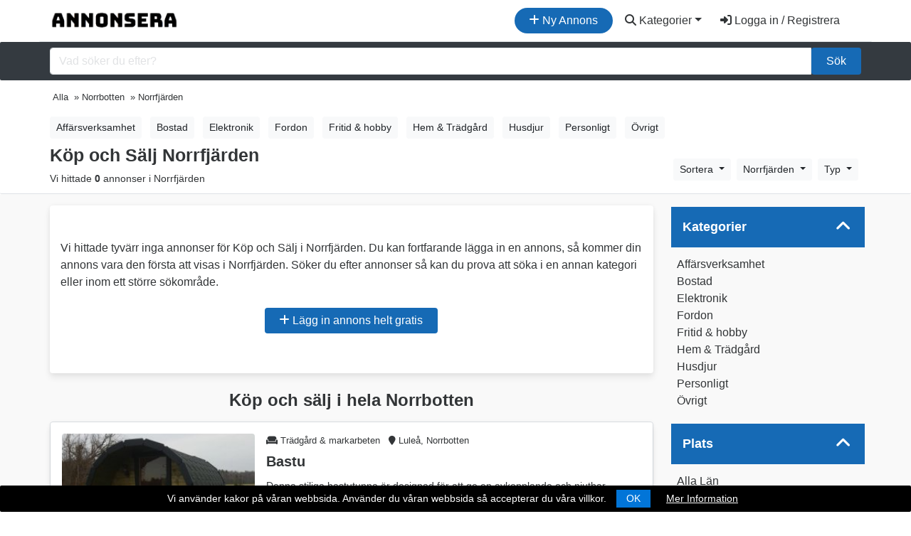

--- FILE ---
content_type: text/html; charset=UTF-8
request_url: https://annonsera.se/annonser/norrbottens-lan/norrfjarden-3638
body_size: 14969
content:
<!DOCTYPE html>
<!--[if IE 9]><html class="lt-ie10" lang="sv"> <![endif]-->
<html lang="sv">
	<head>
		<meta charset="utf-8">
		<meta http-equiv="X-UA-Compatible" content="IE=edge">

		<title>Köp och Sälj i Norrfjärden  - Gratis Annonsering » Annonsera.se</title>
				<meta name="description" content="Letar du efter en Köp och Sälj Marknad i Norrfjärden? Här hos oss på Annonsera kan du annonsera och lägga in dina annonser helt gratis i Norrfjärden.">
	
		<meta name="robots" content="index, follow, max-snippet:-1, max-image-preview:large, max-video-preview:-1" />
		<link rel="canonical" href="https://annonsera.se/annonser/norrbottens-lan/norrfjarden-3638">
		<meta name="viewport" content="width=device-width, initial-scale=1, shrink-to-fit=no">
<!-- favicon -->
<link rel="apple-touch-icon-precomposed" href="https://annonsera.se/assets/favicon/favicon-152.png">
<link rel="icon" type="image/png" href="https://annonsera.se/assets/favicon/favicon.png">
<meta name="msapplication-TileColor" content="#ffffff">
<meta name="msapplication-TileImage" content="https://annonsera.se/assets/favicon/favicon-144.png">
<meta property="og:locale" content="sv_SE">
<meta property="og:type" content="website">
<meta property="og:title" content="Köp och Sälj i Norrfjärden  - Gratis Annonsering » Annonsera.se">
<meta property="og:description" content="Letar du efter en Köp och Sälj Marknad i Norrfjärden? Här hos oss på Annonsera kan du annonsera och lägga in dina annonser helt gratis i Norrfjärden.">
<meta property="og:url" content="https://annonsera.se/annonser/norrbottens-lan/norrfjarden-3638">
<meta property="og:site_name" content="Annonsera">
<meta property="og:image" content="https://annonsera.se/assets/imgs/hero.jpg">
<meta property="og:image:secure_url" content="https://annonsera.se/assets/imgs/hero.jpg">
<meta property="og:image:width" content="1000">
<meta property="og:image:height" content="668">
<meta property="og:image:alt" content="annonsera">
<meta property="og:image:type" content="image/jpeg">
<meta name="twitter:card" content="summary_large_image">
<meta name="twitter:title" content="Köp och Sälj i Norrfjärden  - Gratis Annonsering » Annonsera.se">
<meta name="twitter:description" content="Letar du efter en Köp och Sälj Marknad i Norrfjärden? Här hos oss på Annonsera kan du annonsera och lägga in dina annonser helt gratis i Norrfjärden.">
<meta name="twitter:site" content="@annonseragratis">
<meta name="twitter:creator" content="@annonseragratis">
<meta name="twitter:image" content="https://annonsera.se/assets/imgs/hero.jpg">
<meta property="fb:app_id" content="651265678826283" />

<!-- css -->
<link rel="stylesheet" href="https://stackpath.bootstrapcdn.com/bootstrap/4.5.2/css/bootstrap.min.css">
<link href="https://cdn.jsdelivr.net/npm/select2@4.1.0-beta.1/dist/css/select2.min.css" rel="stylesheet" />
<link rel="stylesheet" href="https://annonsera.se/templates/css/styles.css">
<link rel="stylesheet" href="https://annonsera.se/cookiebar/jquery.cookieBar.min.css">


<!-- javascript -->
<script src="https://cdnjs.cloudflare.com/ajax/libs/jquery/3.5.1/jquery.min.js"></script>
<script src="https://cdnjs.cloudflare.com/ajax/libs/select2/4.0.8/js/select2.min.js"></script>


<!-- CSRF -->
<script>
// add CSRF token in the headers of all requests
$.ajaxSetup({
    headers: {
        'X-CSRF-Token': 's22deife9lg17mleej8gj9vj38',
		'X-Ajax-Setup': 1
    }
});
</script>

<!-- baseurl -->
<script>
var baseurl = 'https://annonsera.se';
</script>

<!-- custom functions -->
<script>
// test if cookie is enabled
function cookieEnabled() {
	// Quick test if browser has cookieEnabled host property
	if (navigator.cookieEnabled) {
		return true;
	}

	// Create cookie
	document.cookie = "cookietest=1";
	var ret = document.cookie.indexOf("cookietest=") != -1;

	// Delete cookie
	document.cookie = "cookietest=1; expires=Thu, 01-Jan-1970 00:00:01 GMT";

	return ret;
}

// test if localstorage is available
function lsTest(){
    var test = 'test';
    try {
        localStorage.setItem(test, test);
        localStorage.removeItem(test);
        return true;
    } catch(e) {
        return false;
    }
}

// createCookie
function createCookie(name, value, days) {
    var expires;
    var cookie_path;
	var path = "/";

    if (days) {
        var date = new Date();
        date.setTime(date.getTime() + (days * 24 * 60 * 60 * 1000));
        expires = "; expires=" + date.toUTCString();
    } else {
        expires = "";
    }

	if (path != '') {
		cookie_path = "; path=" + path;
	} else {
		cookie_path = "";
	}

    document.cookie = name + "=" + value + expires + cookie_path;
}

// delete_cookie
function delete_cookie(name) {
	createCookie(name, "", -100);
}

// getCookie
function getCookie(name) {
	var nameEQ = name + "=";
	var ca = document.cookie.split(';');

	for(var i=0;i < ca.length;i++) {
		var c = ca[i];
		while (c.charAt(0)==' ') c = c.substring(1,c.length);
		if (c.indexOf(nameEQ) == 0) return c.substring(nameEQ.length,c.length);
	}

	return null;
}

// check if string is JSON
function IsJsonString(str) {
	try {
		JSON.parse(str);
	} catch (e) {
		return false;
	}

	return true;
}

// add to Favorites
function addToFavorites() {
	$('.add-to-favorites').on('click', function(e){
					window.location.href = 'https://annonsera.se/user/sign-in';
				});
}
</script>

<!-- Global site tag (gtag.js) - Google Analytics -->
<script async src="https://www.googletagmanager.com/gtag/js?id=UA-91792893-25"></script>
<script>
  window.dataLayer = window.dataLayer || [];
  function gtag(){dataLayer.push(arguments);}
  gtag('js', new Date());

  gtag('config', 'UA-91792893-25');
  gtag('config', 'AW-860348460');
   gtag('config', 'G-5P5L0RGDPH');
</script>


		<script type="application/ld+json">
{
  "@context": "https://schema.org",
  "@type": "Organization",
  "name": "Annonsera",
  "alternateName": "Annonsera.se",
  "url": "https://annonsera.se",
  "logo": "https://annonsera.se/assets/imgs/logo.png",
  "sameAs": "https://www.facebook.com/Annonsera-100914821714978/"
}
</script>

<script type="application/ld+json">
{
  "@context": "https://schema.org/",
  "@type": "WebSite",
  "name": "Annonsera",
  "url": "https://annonsera.se",
  "potentialAction": {
    "@type": "SearchAction",
    "target": "https://annonsera.se/annonser?s={search_term_string}",
    "query-input": "required name=search_term_string"
  }
}
</script>

<script type="application/ld+json">
{
  "@context": "https://schema.org/",
  "@type": "DataFeed",
  "name": "Köp och Sälj Norrfjärden",
  "description": "Letar du efter en Köp och Sälj Marknad i Norrfjärden? Här hos oss på Annonsera kan du annonsera och lägga in dina annonser helt gratis i Norrfjärden.",
  "mainEntityOfPage": "https://annonsera.se/annonser/norrbottens-lan/norrfjarden-3638",
  "audience": {
      "@type": "Audience",
      "audienceType": "People",
      "geographicArea": {
        "@type": "City",
        "name": "Norrfjärden"
      }
    }
    }
</script>



		<!-- Page CSS -->
		<link rel="stylesheet" href="https://annonsera.se/templates/js/raty/jquery.raty.css">
	</head>
	<body class="tpl-annonser">
		<!-- Preloader -->
<div class="preloader"></div>



<!-- Navbar -->
<nav id="header-nav" class="navbar container navbar-expand-md">
	<!-- Brand -->
	<a class="navbar-brand" href="https://annonsera.se" title="Annonsera">
		<img class="d-none d-sm-block" src="https://annonsera.se/assets/imgs/logo.png" alt="Annonsera" title="Annonsera" width="180">
		<img class="d-block d-sm-none" src="https://annonsera.se/assets/imgs/annonsmobile.jpg" alt="Annonsera" width="32" height="auto" title="Annonsera">

	</a>
								        	<a href="https://annonsera.se/user/sign-in" id="navbarBtnCreateListing" class="btn rounded-pill btn-annons ml-auto mr-1"><i class="fas fa-plus"></i> Ny Annons</a>
			       		

		
	<button class="navbar-toggler text-dark" type="button" data-toggle="collapse" data-target="#navbarSupportedContent" aria-controls="navbarSupportedContent" aria-expanded="false" aria-label="Toggle navigation">
		<i class="fas fa-bars"></i>
	</button>



	<!-- Navbar collapse -->
	<div id="navbarSupportedContent" class="collapse navbar-collapse text-white flex-grow-0">


		<ul class="nav navbar-nav text-right">
			

			<li class="nav-item dropdown">
					<a href="#" class="btn btn-block text-dark dropdown-toggle" id="navbarDropdownMenuLink" data-toggle="dropdown" aria-haspopup="true" aria-expanded="false"><i class="fas fa-search"></i> Kategorier</a>
			
                    <ul class="dropdown-menu" aria-labelledby="navbarDropdownMenuLink">
						<li><a class="dropdown-item" href="https://annonsera.se/annonser/">Alla Annonser</a></li>
						<div class="dropdown-divider"></div>
						<li class="dropdown-submenu"><a class="dropdown-item dropdown-toggle" href="#">Fordon</a>
							<ul class="dropdown-menu">
								  <li><a class="dropdown-item" href="https://annonsera.se/annonser/fordon">Alla Fordon</a></li>
								   <li><a class="dropdown-item" href="https://annonsera.se/annonser/a-traktor">A-Traktorer</a></li>
						          <li><a class="dropdown-item" href="https://annonsera.se/annonser/bilar">Bilar</a></li>
						           <li><a class="dropdown-item" href="https://annonsera.se/annonser/bildelar-biltillbehor">Bildelar & Biltillbehör</a></li>
						          <li><a class="dropdown-item" href="https://annonsera.se/annonser/batar">Båtar</a></li>
						          <li><a class="dropdown-item" href="https://annonsera.se/annonser/batdelar-tillbehor">Båtdelar & Tillbehör</a></li>
						          <li><a class="dropdown-item" href="https://annonsera.se/annonser/husbil">Husbil</a></li>
						          <li><a class="dropdown-item" href="https://annonsera.se/annonser/husvagn">Husvagn</a></li>
						           <li><a class="dropdown-item" href="https://annonsera.se/annonser/lastbil-truck-entreprenad">Lastbil, truck & entreprenad</a></li>
						          <li><a class="dropdown-item" href="https://annonsera.se/annonser/moped">Mopeder</a></li>
						          <li><a class="dropdown-item" href="https://annonsera.se/annonser/motorcyklar">Motorcyklar</a></li>
						           <li><a class="dropdown-item" href="https://annonsera.se/annonser/mc-delar">MC-delar & tillbehör</a></li>
						           <li><a class="dropdown-item" href="https://annonsera.se/annonser/skogs-lantbruksmaskiner">Skogs- & lantbruksmaskiner</a></li>
						          <li><a class="dropdown-item" href="https://annonsera.se/annonser/snoskotrar">Snöskotrar</a></li>
						          <li><a class="dropdown-item" href="https://annonsera.se/annonser/snoskoterdelar">Snöskoterdelar & tillbehör</a></li>
						    </ul>
						</li>
						<div class="dropdown-divider"></div>
						<li class="dropdown-submenu"><a class="dropdown-item dropdown-toggle" href="#">Personligt</a>
							<ul class="dropdown-menu">
								  <li><a class="dropdown-item" href="https://annonsera.se/annonser/personligt">Allt Personligt</a></li>
						          <li><a class="dropdown-item" href="https://annonsera.se/annonser/accessoarer-klockor">Accessoarer & klockor</a></li>
						           <li><a class="dropdown-item" href="https://annonsera.se/annonser/barnartiklar-leksaker">Barnartiklar & leksaker</a></li>
						          <li><a class="dropdown-item" href="https://annonsera.se/annonser/barnklader-skor">Barnkläder & skor</a></li>
						          <li><a class="dropdown-item" href="https://annonsera.se/annonser/klader-skor">Kläder & skor</a></li>
							</ul>
						</li>
						<div class="dropdown-divider"></div>
						<li class="dropdown-submenu"><a class="dropdown-item dropdown-toggle" href="#">Elektronik</a>
							<ul class="dropdown-menu">
								  <li><a class="dropdown-item" href="https://annonsera.se/annonser/elektronik">All Elektronik</a></li>
						          <li><a class="dropdown-item" href="https://annonsera.se/annonser/datorer-tv-spel">Datorer & TV-spel</a></li>
						           <li><a class="dropdown-item" href="https://annonsera.se/annonser/ljud-bild">Ljud & bild</a></li>
						          <li><a class="dropdown-item" href="https://annonsera.se/annonser/telefoner-tillbehor">Telefoner & tillbehör</a></li>
							</ul>
						</li>
						<div class="dropdown-divider"></div>
						<li class="dropdown-submenu"><a class="dropdown-item dropdown-toggle" href="#">Husdjur</a>
							<ul class="dropdown-menu">
								  <li><a class="dropdown-item" href="https://annonsera.se/annonser/djur">Allt Husdjur</a></li>
						          <li><a class="dropdown-item" href="https://annonsera.se/annonser/hund">Hundar</a></li>
						           <li><a class="dropdown-item" href="https://annonsera.se/annonser/katt">Katter</a></li>
						          <li><a class="dropdown-item" href="https://annonsera.se/annonser/gnagare-kaniner">Gnagare & Kaniner</a></li>
						          <li><a class="dropdown-item" href="https://annonsera.se/annonser/reptiler">Reptiler</a></li>
						          <li><a class="dropdown-item" href="https://annonsera.se/annonser/fagel">Fåglar</a></li>
						          <li><a class="dropdown-item" href="https://annonsera.se/annonser/fiskar">Fiskar</a></li>
						          <li><a class="dropdown-item" href="https://annonsera.se/annonser/lantbruksdjur">Lantbruksdjur</a></li>
						          <li><a class="dropdown-item" href="https://annonsera.se/annonser/ovriga-djur">Övriga Djur</a></li>
						          <li><a class="dropdown-item" href="https://annonsera.se/annonser/tillbehor-djur">Djurtillbehör</a></li>
						           <li><a class="dropdown-item" href="https://annonsera.se/annonser/djuravel-tjanster">Djuravel</a></li>
							</ul>
						</li>
						<div class="dropdown-divider"></div>
						<li class="dropdown-submenu"><a class="dropdown-item dropdown-toggle" href="#">Hem & Trädgård</a>
							<ul class="dropdown-menu">
								  <li><a class="dropdown-item" href="https://annonsera.se/annonser/hem-tradgard">Allt Hem & Trädgård</a></li>
						          <li><a class="dropdown-item" href="https://annonsera.se/annonser/bygg-tradgard">Bygg & Trädgård</a></li>
						           <li><a class="dropdown-item" href="https://annonsera.se/annonser/vitvaror">Husgeråd & vitvaror</a></li>
						          <li><a class="dropdown-item" href="https://annonsera.se/annonser/mobler-heminredning">Möbler & heminredning</a></li>
						          <li><a class="dropdown-item" href="https://annonsera.se/annonser/verktyg">Verktyg</a></li>
							</ul>
						</li>
						<div class="dropdown-divider"></div>
						<li class="dropdown-submenu"><a class="dropdown-item dropdown-toggle" href="#">Fritid & Hobby</a>
							<ul class="dropdown-menu">
								  <li><a class="dropdown-item" href="https://annonsera.se/annonser/fritid-hobby">Alla Fritid & Hobby</a></li>
						          <li><a class="dropdown-item" href="https://annonsera.se/annonser/bocker-studentlitteratur">Böcker & studentlitteratur</a></li>
						           <li><a class="dropdown-item" href="https://annonsera.se/annonser/cyklar">Cyklar</a></li>
						          <li><a class="dropdown-item" href="https://annonsera.se/annonser/hobby-samlarprylar">Hobby & samlarprylar</a></li>
						           <li><a class="dropdown-item" href="https://annonsera.se/annonser/hastar-ridsport">Hästar & ridsport</a></li>
						           <li><a class="dropdown-item" href="https://annonsera.se/annonser/jakt-fiske">Jakt & fiske</a></li>
						          <li><a class="dropdown-item" href="https://annonsera.se/annonser/musikutrustning">Musikutrustning</a></li>
						          <li><a class="dropdown-item" href="https://annonsera.se/annonser/sport-fritidsutrustning">Sport- & fritidsutrustning</a></li>
						           <li><a class="dropdown-item" href="https://annonsera.se/annonser/upplevelser-noje">Upplevelser & nöje</a></li>
							</ul>
						</li>
						<div class="dropdown-divider"></div>
						<li class="dropdown-submenu"><a class="dropdown-item dropdown-toggle" href="#">Affärsverksamhet</a>
							<ul class="dropdown-menu">
								  <li><a class="dropdown-item" href="https://annonsera.se/annonser/affarsverksamhet">All Affärsverksamhet</a></li>
						          <li><a class="dropdown-item" href="https://annonsera.se/annonser/affarsoverlatelser">Affärsöverlåtelser</a></li>
						           <li><a class="dropdown-item" href="https://annonsera.se/annonser/inventarier-maskiner">Inventarier & maskiner</a></li>
						          <li><a class="dropdown-item" href="https://annonsera.se/annonser/lokaler-fastigheter">Lokaler & fastigheter</a></li>
						          <li><a class="dropdown-item" href="https://annonsera.se/annonser/tjanster">Tjänster</a></li>
							</ul>
						</li>
						<div class="dropdown-divider"></div>
						<li class="dropdown-submenu"><a class="dropdown-item dropdown-toggle" href="#">Bostad</a>
							<ul class="dropdown-menu">
								  <li><a class="dropdown-item" href="https://annonsera.se/annonser/bostad">Alla Bostad</a></li>
						          <li><a class="dropdown-item" href="https://annonsera.se/annonser/fritidsboende">Fritidsboende</a></li>
						           <li><a class="dropdown-item" href="https://annonsera.se/annonser/gardar">Gårdar</a></li>
						          <li><a class="dropdown-item" href="https://annonsera.se/annonser/lagenheter">Lägenheter</a></li>
						          <li><a class="dropdown-item" href="https://annonsera.se/annonser/radhus">Radhus</a></li>
						          <li><a class="dropdown-item" href="https://annonsera.se/annonser/tomter">Tomter</a></li>
						          <li><a class="dropdown-item" href="https://annonsera.se/annonser/villor">Villor</a></li>
							</ul>
						</li>
						<div class="dropdown-divider"></div>
						<li class="dropdown-submenu"><a class="dropdown-item dropdown-toggle" href="#">Övrigt</a>
							<ul class="dropdown-menu">
								  <li><a class="dropdown-item" href="https://annonsera.se/annonser/ovrigts">Allt Övrigt</a></li>
						          <li><a class="dropdown-item" href="https://annonsera.se/annonser/efterlysningar">Efterlysningar</a></li>
						           <li><a class="dropdown-item" href="https://annonsera.se/annonser/ovrigt-efter">Övrigt</a></li>
							</ul>
						</li>
					</ul>
					</li>

				<li class="nav-item mr-md-3">
					<a href="https://annonsera.se/user/sign-in" id="navbarBtnSignIn" class="btn btn-block text-dark"><i class="fas fa-sign-in-alt"></i> Logga in / Registrera</a>
				</li>
						</ul>
		</div>



</nav>
<div class="container-fluid">

<div class="row pt-2 pb-2 bg-dark search justify-content-center align-items-center">
	<div class="container">
	<form action="https://annonsera.se/annonser" class="form">
		<div class="input-group">
				<input id="s" name="s" class="form-control" type="search" placeholder="Vad söker du efter?" aria-label="Sök...">


				<button class="btn btn-annons col-md-auto" type="submit">Sök</button>
		</div>
			</form>
		</div>
	</div>
</div>
		<div class="container-fluid search-header border-bottom">
					<!-- Breadcrumbs -->
					<div class="container">
						<div class="container-fluid mt-1 mb-0 ml-0 pl-0 pr-0 h5 small">
							<ul itemscope="" itemtype="http://schema.org/BreadcrumbList" class="breadcrumb pl-0 pb-0">
								<li itemprop="itemListElement" itemscope itemtype="http://schema.org/ListItem"><a href="https://annonsera.se/annonser" itemprop="item"><span class="" itemprop="name">Alla</span></a><meta itemprop="position" content="1" /></li> <li itemprop="itemListElement" itemscope itemtype="http://schema.org/ListItem"> » <a href="https://annonsera.se/annonser/norrbottens-lan" itemprop="item"><span class="" itemprop="name">Norrbotten</span></a><meta itemprop="position" content="2" /></li> <li itemprop="itemListElement" itemscope itemtype="http://schema.org/ListItem"> » <meta itemprop="item" content="https://annonsera.se/annonser/norrbottens-lan/norrfjarden-3638"><span class="" itemprop="name">Norrfjärden</span><meta itemprop="position" content="3" /></li>							</ul>
						</div>
						
						
						<div class="container catsbutton horizontal-scrollable mb-1">
							<div class="row">
								<ul class="list-inline my-1">
																		
									<li class="list-inline-item">
										<a href="https://annonsera.se/annonser/norrbottens-lan/norrfjarden-3638/affarsverksamhet" title="Affärsverksamhet" role="button" class="btn btn-sm btn-light mb-0">
										
										Affärsverksamhet										</a>
									</li>
																		
									<li class="list-inline-item">
										<a href="https://annonsera.se/annonser/norrbottens-lan/norrfjarden-3638/bostad" title="Bostad" role="button" class="btn btn-sm btn-light mb-0">
										
										Bostad										</a>
									</li>
																		
									<li class="list-inline-item">
										<a href="https://annonsera.se/annonser/norrbottens-lan/norrfjarden-3638/elektronik" title="Elektronik" role="button" class="btn btn-sm btn-light mb-0">
										
										Elektronik										</a>
									</li>
																		
									<li class="list-inline-item">
										<a href="https://annonsera.se/annonser/norrbottens-lan/norrfjarden-3638/fordon" title="Fordon" role="button" class="btn btn-sm btn-light mb-0">
										
										Fordon										</a>
									</li>
																		
									<li class="list-inline-item">
										<a href="https://annonsera.se/annonser/norrbottens-lan/norrfjarden-3638/fritid-hobby" title="Fritid & hobby" role="button" class="btn btn-sm btn-light mb-0">
										
										Fritid & hobby										</a>
									</li>
																		
									<li class="list-inline-item">
										<a href="https://annonsera.se/annonser/norrbottens-lan/norrfjarden-3638/hem-tradgard" title="Hem & Trädgård" role="button" class="btn btn-sm btn-light mb-0">
										
										Hem & Trädgård										</a>
									</li>
																		
									<li class="list-inline-item">
										<a href="https://annonsera.se/annonser/norrbottens-lan/norrfjarden-3638/djur" title="Husdjur" role="button" class="btn btn-sm btn-light mb-0">
										
										Husdjur										</a>
									</li>
																		
									<li class="list-inline-item">
										<a href="https://annonsera.se/annonser/norrbottens-lan/norrfjarden-3638/personligt" title="Personligt" role="button" class="btn btn-sm btn-light mb-0">
										
										Personligt										</a>
									</li>
																		
									<li class="list-inline-item">
										<a href="https://annonsera.se/annonser/norrbottens-lan/norrfjarden-3638/ovrigts" title="Övrigt" role="button" class="btn btn-sm btn-light mb-0">
										
										Övrigt										</a>
									</li>
																	</ul>
							</div>
						</div>
						
						<div class="row">
							<div class="col-xl-8 col-lg-8 col-md-7 col-sm-12">
									
								<h1 class="listingstitle">Köp och Sälj Norrfjärden</h1>
								<p class="results">Vi hittade <strong>0</strong> annonser i Norrfjärden										
									</p>
							</div>


							<div class="col-xl-4 col-lg-4 col-md-5 col-sm-0">

								<div class="rightbar">

										<!-- sort and map switcher -->
				<ul class="nav d-inline-block mb-2">
					<li class="nav-item">
						<div class="dropdown">
							<button class="btn btn-sm btn-light dropdown-toggle mr-1" type="button" id="dropdownMenuButton" data-toggle="dropdown" aria-haspopup="true" aria-expanded="false">
							Sortera
							</button>
							<div class="dropdown-menu dropdown-menu-right" aria-labelledby="dropdownMenuButton">
								<a class="dropdown-item" href="?sort=price-asc" rel="nofollow">Pris: Billigast till Dyrast</a>
								<a class="dropdown-item" href="?sort=price-desc" rel="nofollow">Pris: Dyrast till Billigast</a>
								<a class="dropdown-item" href="?sort=date-asc" rel="nofollow">Datum: Senaste till Äldsta</a>
								<a class="dropdown-item" href="?sort=date-desc" rel="nofollow">Datum: Äldsta till Senaste</a>
							</div>
						</div>
					</li>
				</ul>


																		
									<ul class="nav d-inline-block mb-2">
										<li class="nav-item">
											<div class="dropdown">
												
												<button class="btn btn-sm btn-light dropdown-toggle mr-1" type="button" id="dropdownMenuButtonValj" data-toggle="dropdown" aria-haspopup="true" aria-expanded="false">
												Norrfjärden												</button>
												<div class="dropdown-menu pre-scrollable" aria-labelledby="dropdownMenuButtonValj">
																										<a class="dropdown-item" href="https://annonsera.se/annonser/norrbottens-lan/" title="Hela Länet">Hela Länet</a>
																									<a class="dropdown-item Abisko" href="https://annonsera.se/annonser/norrbottens-lan/abisko-3638" title="Abisko">Abisko</a>
																										<a class="dropdown-item Arjeplog" href="https://annonsera.se/annonser/norrbottens-lan/arjeplog-3638" title="Arjeplog">Arjeplog</a>
																										<a class="dropdown-item Arvidsjaur" href="https://annonsera.se/annonser/norrbottens-lan/arvidsjaur-3638" title="Arvidsjaur">Arvidsjaur</a>
																										<a class="dropdown-item Boden" href="https://annonsera.se/annonser/norrbottens-lan/boden-3638" title="Boden">Boden</a>
																										<a class="dropdown-item Bredviken" href="https://annonsera.se/annonser/norrbottens-lan/bredviken-4890" title="Bredviken">Bredviken</a>
																										<a class="dropdown-item Båtskärsnäs" href="https://annonsera.se/annonser/norrbottens-lan/batskarsnas-3638" title="Båtskärsnäs">Båtskärsnäs</a>
																										<a class="dropdown-item Granudden" href="https://annonsera.se/annonser/norrbottens-lan/granudden-3638" title="Granudden">Granudden</a>
																										<a class="dropdown-item Grundvik" href="https://annonsera.se/annonser/norrbottens-lan/grundvik-4890" title="Grundvik">Grundvik</a>
																										<a class="dropdown-item Gällivare" href="https://annonsera.se/annonser/norrbottens-lan/gallivare-3638" title="Gällivare">Gällivare</a>
																										<a class="dropdown-item Haparanda" href="https://annonsera.se/annonser/norrbottens-lan/haparanda-3638" title="Haparanda">Haparanda</a>
																										<a class="dropdown-item Haraholmen" href="https://annonsera.se/annonser/norrbottens-lan/haraholmen-3638" title="Haraholmen">Haraholmen</a>
																										<a class="dropdown-item Harsprånget" href="https://annonsera.se/annonser/norrbottens-lan/harspranget-3638" title="Harsprånget">Harsprånget</a>
																										<a class="dropdown-item Jokkmokk" href="https://annonsera.se/annonser/norrbottens-lan/jokkmokk-3638" title="Jokkmokk">Jokkmokk</a>
																										<a class="dropdown-item Jukkasjärvi" href="https://annonsera.se/annonser/norrbottens-lan/jukkasjarvi-3638" title="Jukkasjärvi">Jukkasjärvi</a>
																										<a class="dropdown-item Kalix" href="https://annonsera.se/annonser/norrbottens-lan/kalix-3638" title="Kalix">Kalix</a>
																										<a class="dropdown-item Karlsborg Axelvik" href="https://annonsera.se/annonser/norrbottens-lan/karlsborg-axelvik-3638" title="Karlsborg Axelvik">Karlsborg Axelvik</a>
																										<a class="dropdown-item Kiruna" href="https://annonsera.se/annonser/norrbottens-lan/kiruna-3638" title="Kiruna">Kiruna</a>
																										<a class="dropdown-item Koskullskulle" href="https://annonsera.se/annonser/norrbottens-lan/koskullskulle-3638" title="Koskullskulle">Koskullskulle</a>
																										<a class="dropdown-item Laisvall" href="https://annonsera.se/annonser/norrbottens-lan/laisvall-3638" title="Laisvall">Laisvall</a>
																										<a class="dropdown-item Luleå" href="https://annonsera.se/annonser/norrbottens-lan/lulea-3638" title="Luleå">Luleå</a>
																										<a class="dropdown-item Lövholmen" href="https://annonsera.se/annonser/norrbottens-lan/lovholmen-3638" title="Lövholmen">Lövholmen</a>
																										<a class="dropdown-item Malmberget" href="https://annonsera.se/annonser/norrbottens-lan/malmberget-3638" title="Malmberget">Malmberget</a>
																										<a class="dropdown-item Munksund" href="https://annonsera.se/annonser/norrbottens-lan/munksund-3638" title="Munksund">Munksund</a>
																										<a class="dropdown-item Norrbottens Järnverk-SSAB" href="https://annonsera.se/annonser/norrbottens-lan/norrbottens-jarnverk-ssab-3638" title="Norrbottens Järnverk-SSAB">Norrbottens Järnverk-SSAB</a>
																										<a class="dropdown-item Norrfjärden" href="https://annonsera.se/annonser/norrbottens-lan/norrfjarden-3638" title="Norrfjärden">Norrfjärden</a>
																										<a class="dropdown-item Pajala" href="https://annonsera.se/annonser/norrbottens-lan/pajala-3638" title="Pajala">Pajala</a>
																										<a class="dropdown-item Piteå" href="https://annonsera.se/annonser/norrbottens-lan/pitea-3638" title="Piteå">Piteå</a>
																										<a class="dropdown-item Porjus" href="https://annonsera.se/annonser/norrbottens-lan/porjus-3638" title="Porjus">Porjus</a>
																										<a class="dropdown-item Salmis" href="https://annonsera.se/annonser/norrbottens-lan/salmis-3638" title="Salmis">Salmis</a>
																										<a class="dropdown-item Seskarö" href="https://annonsera.se/annonser/norrbottens-lan/seskaro-3638" title="Seskarö">Seskarö</a>
																										<a class="dropdown-item Skuthamn" href="https://annonsera.se/annonser/norrbottens-lan/skuthamn-3638" title="Skuthamn">Skuthamn</a>
																										<a class="dropdown-item Svappavaara" href="https://annonsera.se/annonser/norrbottens-lan/svappavaara-3638" title="Svappavaara">Svappavaara</a>
																										<a class="dropdown-item Svensbyn" href="https://annonsera.se/annonser/norrbottens-lan/svensbyn-3638" title="Svensbyn">Svensbyn</a>
																										<a class="dropdown-item Säivisnäs" href="https://annonsera.se/annonser/norrbottens-lan/saivisnas-3638" title="Säivisnäs">Säivisnäs</a>
																										<a class="dropdown-item Töre" href="https://annonsera.se/annonser/norrbottens-lan/tore-3638" title="Töre">Töre</a>
																										<a class="dropdown-item Vindeln" href="https://annonsera.se/annonser/norrbottens-lan/vindeln-3638" title="Vindeln">Vindeln</a>
																										<a class="dropdown-item Vistträsk" href="https://annonsera.se/annonser/norrbottens-lan/visttrask-3638" title="Vistträsk">Vistträsk</a>
																										<a class="dropdown-item Älvsbyn" href="https://annonsera.se/annonser/norrbottens-lan/alvsbyn-3638" title="Älvsbyn">Älvsbyn</a>
																										<a class="dropdown-item Öjebyn" href="https://annonsera.se/annonser/norrbottens-lan/ojebyn-3638" title="Öjebyn">Öjebyn</a>
																										<a class="dropdown-item Överkalix" href="https://annonsera.se/annonser/norrbottens-lan/overkalix-3638" title="Överkalix">Överkalix</a>
																										<a class="dropdown-item Övertorneå" href="https://annonsera.se/annonser/norrbottens-lan/overtornea-3638" title="Övertorneå">Övertorneå</a>
																									</div>
											</div>
											
										</li>
									</ul>
																		<ul class="nav d-inline-block mb-2">
										<li class="nav-item">
											<div class="dropdown">
												
												<button class="btn btn-sm btn-light dropdown-toggle mr-1" type="button" id="dropdownMenuButtonTyp" data-toggle="dropdown" aria-haspopup="true" aria-expanded="false">
													Typ
												</button>
												<div class="dropdown-menu dropdown-menu-right" aria-labelledby="dropdownMenuButtonTyp">
													<a class="dropdown-item saljes" href="https://annonsera.se/annonser/norrbottens-lan/norrfjarden-3638" rel="nofollow">Säljes</a>
													
													<a class="dropdown-item kopes" href="https://annonsera.se/annonser/norrbottens-lan/norrfjarden-3638?field_40=Köpes" rel="nofollow">Köpes</a>
													<a class="dropdown-item uthyres" href="https://annonsera.se/annonser/norrbottens-lan/norrfjarden-3638?field_40=Uthyres" rel="nofollow">Uthyres</a>
													
												</div>
											</div>
										</li>
									</ul>
									
								</div>
							</div>
							
						</div>
					</div>


						</div>
						<div class="container-fluid" style="background-color:#f9f9f9;">
							<div id="public-listings" class="container">
								<div class="row pt-2">

					<!-- Items -->
					<div class="col-xl-9 col-lg-9 col-md-12 col-sm-12 item-list">

						<!-- Items Loop -->
						<div class="container-fluid mt-2">
							<div class="row">
																<div class="container no-result py-5">Vi hittade tyvärr inga annonser för Köp och Sälj i Norrfjärden. Du kan fortfarande lägga in en annons, så kommer din annons vara den första att visas i Norrfjärden. Söker du efter annonser så kan du prova att söka i en annan kategori eller inom ett större sökområde.

										<div class=" text-center pt-4 pb-2">

								        	<a href="https://annonsera.se/user/sign-in" class="btn btn-annons" tabindex="-1" role="button" aria-disabled="true"><i class="fas fa-plus"></i> Lägg in annons helt gratis</a>
			       					</div>
									</div>								
							</div>
							<!-- Pagination -->
													</div>
						
												<div class="container my-2">
							<div class="justify-content-center">
								<div class="hometitles mt-4 mb-3 h4 font-weight-bold text-center">Köp och sälj i hela Norrbotten</div>
							</div>
						</div>
						<div class="container mb-2">
							<div class="row">
																
								<div itemscope itemtype="http://schema.org/IndividualProduct" id="5924" class="mb-3 border rounded col-xl-12 col-lg-12 col-md-12 col-sm-12 px-0 " data-listing-id="5924">
									
									<meta itemprop="name" content="Bastu" />
									<meta itemprop="sku" content="5924">
									<meta itemprop="image" content="https://annonsera.se/pictures/listing-thumb/13/24.12.02.14.33-1733146422.1772-64991659.jpg">
									<div itemprop="offers" itemscope itemtype="http://schema.org/Offer" class="card border-0 ">
										<div class="row p-3 no-gutters">
										<div class="col-md-4" style="height: 180px;">
											<a href="https://annonsera.se/norrbottens-lan/tradgard-markarbeten-tjanster/bastu-4" class="a-img-wrap mb-2" title="Bastu">
												<img class="rounded h-100 w-100" loading="lazy" alt="Bastu" src="https://annonsera.se/pictures/listing-thumb/13/24.12.02.14.33-1733146422.1772-64991659.jpg">
											</a>
											
											</div>
										
										<div class="col-md-8">
											<div class="card-block mx-0 mx-md-3">
												<div class="catloc small py-2 pt-md-0">
												<span class="card-text">
													<i class="fas fa-couch"></i> 
													Trädgård &amp; markarbeten												</span>
												<span class="card-text ml-2" itemprop="areaServed" itemscope itemtype="http://schema.org/Place">
														<span itemprop="address">
															<i class="fa-solid fa-location-pin"></i>
															Luleå, Norrbotten														</span>
													</span>
												</div>
												<a href="https://annonsera.se/norrbottens-lan/tradgard-markarbeten-tjanster/bastu-4" class="d-block " title="Bastu">
													
													<h2 class="card-title font-weight-bold h5">Bastu</h2>											
													
													<div class="card-text desc">
																												<p itemprop="description" content="Denna stiliga bastutunna är designad för att ge en avkopplande och njutbar upplevelse för upp till 4 personer. Med en noggrant utvald design och funktionalitet passar den perfekt för både små och större utrymmen. Den är byggd för att hålla " class="listing-description">Denna stiliga bastutunna är designad för att ge en avkopplande och njutbar upplevelse för upp till 4 personer. Med en noggrant utvald design och funktionalitet passar den perfekt för både små och större utrymmen. Den är byggd för att hålla </p>
														<link itemprop="availability" href="http://schema.org/InStock" />
														<meta itemprop="priceValidUntil" content="2029-01-12T00:00:00"/>
													</div>
																									</a>
												
												<div class="mt-auto bottom-align-text text-right">

													<meta itemprop="priceCurrency" content="SEK" />
													<meta itemprop="url" content="https://annonsera.se/norrbottens-lan/tradgard-markarbeten-tjanster/bastu-4" />
																										<div class="btn btn-light rounded-0"><strong><span class="price" itemprop="price" style="color:#28a745;">72000</span></strong></div>
																										<div class="btn pointer">
														<span class="add-to-favorites" data-listing-id=5924><i class="far fa-heart"></i></span>
													</div>
												</div>
											</div>
										</div>
									
									</div>
								</div>
							</div>
								
																
								<div itemscope itemtype="http://schema.org/IndividualProduct" id="5843" class="mb-3 border rounded col-xl-12 col-lg-12 col-md-12 col-sm-12 px-0 " data-listing-id="5843">
									
									<meta itemprop="name" content="Ytterplagg" />
									<meta itemprop="sku" content="5843">
									<meta itemprop="image" content="https://annonsera.se/pictures/listing-thumb/13/24.11.08.02.14-1731028447.9547-81976353.jpg">
									<div itemprop="offers" itemscope itemtype="http://schema.org/Offer" class="card border-0 ">
										<div class="row p-3 no-gutters">
										<div class="col-md-4" style="height: 180px;">
											<a href="https://annonsera.se/norrbottens-lan/barnklader/ytterplagg" class="a-img-wrap mb-2" title="Ytterplagg">
												<img class="rounded h-100 w-100" loading="lazy" alt="Ytterplagg" src="https://annonsera.se/pictures/listing-thumb/13/24.11.08.02.14-1731028447.9547-81976353.jpg">
											</a>
											
											</div>
										
										<div class="col-md-8">
											<div class="card-block mx-0 mx-md-3">
												<div class="catloc small py-2 pt-md-0">
												<span class="card-text">
													<i class="fas fa-couch"></i> 
													Kläder												</span>
												<span class="card-text ml-2" itemprop="areaServed" itemscope itemtype="http://schema.org/Place">
														<span itemprop="address">
															<i class="fa-solid fa-location-pin"></i>
															Kiruna, Norrbotten														</span>
													</span>
												</div>
												<a href="https://annonsera.se/norrbottens-lan/barnklader/ytterplagg" class="d-block " title="Ytterplagg">
													
													<h2 class="card-title font-weight-bold h5">Ytterplagg</h2>											
													
													<div class="card-text desc">
																												<p itemprop="description" content="Skinnjacka Herr rockn and blue Hämtas I Kiruna" class="listing-description">Skinnjacka Herr rockn and blue Hämtas I Kiruna</p>
														<link itemprop="availability" href="http://schema.org/InStock" />
														<meta itemprop="priceValidUntil" content="2029-01-12T00:00:00"/>
													</div>
																									</a>
												
												<div class="mt-auto bottom-align-text text-right">

													<meta itemprop="priceCurrency" content="SEK" />
													<meta itemprop="url" content="https://annonsera.se/norrbottens-lan/barnklader/ytterplagg" />
																										<div class="btn btn-light rounded-0"><strong><span class="price" itemprop="price" style="color:#28a745;">1500</span></strong></div>
																										<div class="btn pointer">
														<span class="add-to-favorites" data-listing-id=5843><i class="far fa-heart"></i></span>
													</div>
												</div>
											</div>
										</div>
									
									</div>
								</div>
							</div>
								
																
								<div itemscope itemtype="http://schema.org/IndividualProduct" id="5713" class="mb-3 border rounded col-xl-12 col-lg-12 col-md-12 col-sm-12 px-0 " data-listing-id="5713">
									
									<meta itemprop="name" content="Busskort LLT 30 dagar" />
									<meta itemprop="sku" content="5713">
									<meta itemprop="image" content="https://annonsera.se/assets/imgs/blank.png">
									<div itemprop="offers" itemscope itemtype="http://schema.org/Offer" class="card border-0 ">
										<div class="row p-3 no-gutters">
										<div class="col-md-4" style="height: 180px;">
											<a href="https://annonsera.se/norrbottens-lan/ovrigt-upplevelser/busskort-llt-30-dagar" class="a-img-wrap mb-2" title="Busskort LLT 30 dagar">
												<img class="rounded h-100 w-100" loading="lazy" alt="Busskort LLT 30 dagar" src="https://annonsera.se/assets/imgs/blank.png">
											</a>
											
											</div>
										
										<div class="col-md-8">
											<div class="card-block mx-0 mx-md-3">
												<div class="catloc small py-2 pt-md-0">
												<span class="card-text">
													<i class="fas fa-couch"></i> 
													Övrigt												</span>
												<span class="card-text ml-2" itemprop="areaServed" itemscope itemtype="http://schema.org/Place">
														<span itemprop="address">
															<i class="fa-solid fa-location-pin"></i>
															Luleå, Norrbotten														</span>
													</span>
												</div>
												<a href="https://annonsera.se/norrbottens-lan/ovrigt-upplevelser/busskort-llt-30-dagar" class="d-block " title="Busskort LLT 30 dagar">
													
													<h2 class="card-title font-weight-bold h5">Busskort LLT 30 dagar</h2>											
													
													<div class="card-text desc">
																												<p itemprop="description" content="30 dagars busskort 20-64 år. 550:-. ( Ej aktiverat Normalt pris 720) Kan träffas LLT Kontor Smedjegatan eller ök." class="listing-description">30 dagars busskort 20-64 år. 550:-. ( Ej aktiverat Normalt pris 720) Kan träffas LLT Kontor Smedjegatan eller ök.</p>
														<link itemprop="availability" href="http://schema.org/InStock" />
														<meta itemprop="priceValidUntil" content="2029-01-12T00:00:00"/>
													</div>
																									</a>
												
												<div class="mt-auto bottom-align-text text-right">

													<meta itemprop="priceCurrency" content="SEK" />
													<meta itemprop="url" content="https://annonsera.se/norrbottens-lan/ovrigt-upplevelser/busskort-llt-30-dagar" />
																										<div class="btn btn-light rounded-0"><strong><span class="price" itemprop="price" style="color:#28a745;">550</span></strong></div>
																										<div class="btn pointer">
														<span class="add-to-favorites" data-listing-id=5713><i class="far fa-heart"></i></span>
													</div>
												</div>
											</div>
										</div>
									
									</div>
								</div>
							</div>
								
																
								<div itemscope itemtype="http://schema.org/IndividualProduct" id="5684" class="mb-3 border rounded col-xl-12 col-lg-12 col-md-12 col-sm-12 px-0 " data-listing-id="5684">
									
									<meta itemprop="name" content="Lägenhet med havsutsikt i Torrevieja" />
									<meta itemprop="sku" content="5684">
									<meta itemprop="image" content="https://annonsera.se/pictures/listing-thumb/12/24.08.22.19.33-1724347989.7243-69451715.jpeg">
									<div itemprop="offers" itemscope itemtype="http://schema.org/Offer" class="card border-0 ">
										<div class="row p-3 no-gutters">
										<div class="col-md-4" style="height: 180px;">
											<a href="https://annonsera.se/norrbottens-lan/lokaler-fastigheter/lagenhet-med-havsutsikt-i-torrevieja" class="a-img-wrap mb-2" title="Lägenhet med havsutsikt i Torrevie">
												<img class="rounded h-100 w-100" loading="lazy" alt="Lägenhet med havsutsikt i Torrevieja" src="https://annonsera.se/pictures/listing-thumb/12/24.08.22.19.33-1724347989.7243-69451715.jpeg">
											</a>
											
											</div>
										
										<div class="col-md-8">
											<div class="card-block mx-0 mx-md-3">
												<div class="catloc small py-2 pt-md-0">
												<span class="card-text">
													<i class="fas fa-couch"></i> 
													Lokaler &amp; fastigheter												</span>
												<span class="card-text ml-2" itemprop="areaServed" itemscope itemtype="http://schema.org/Place">
														<span itemprop="address">
															<i class="fa-solid fa-location-pin"></i>
															Abisko, Norrbotten														</span>
													</span>
												</div>
												<a href="https://annonsera.se/norrbottens-lan/lokaler-fastigheter/lagenhet-med-havsutsikt-i-torrevieja" class="d-block " title="Lägenhet med havsutsikt i Torrevie">
													
													<h2 class="card-title font-weight-bold h5">Lägenhet med havsutsikt i Torrevie</h2>											
													
													<div class="card-text desc">
																												<p itemprop="description" content="Uthyres från September till maj med havsutsikt" class="listing-description">Uthyres från September till maj med havsutsikt</p>
														<link itemprop="availability" href="http://schema.org/InStock" />
														<meta itemprop="priceValidUntil" content="2029-01-12T00:00:00"/>
													</div>
																									</a>
												
												<div class="mt-auto bottom-align-text text-right">

													<meta itemprop="priceCurrency" content="SEK" />
													<meta itemprop="url" content="https://annonsera.se/norrbottens-lan/lokaler-fastigheter/lagenhet-med-havsutsikt-i-torrevieja" />
																										<div class="btn btn-light rounded-0"><strong><span class="price" itemprop="price" style="color:#28a745;">7000</span></strong></div>
																										<div class="btn pointer">
														<span class="add-to-favorites" data-listing-id=5684><i class="far fa-heart"></i></span>
													</div>
												</div>
											</div>
										</div>
									
									</div>
								</div>
							</div>
								
																
								<div itemscope itemtype="http://schema.org/IndividualProduct" id="5602" class="mb-3 border rounded col-xl-12 col-lg-12 col-md-12 col-sm-12 px-0 " data-listing-id="5602">
									
									<meta itemprop="name" content="Martin HD-28P akustisk gitarr" />
									<meta itemprop="sku" content="5602">
									<meta itemprop="image" content="https://annonsera.se/pictures/listing-thumb/12/24.07.08.09.43-1720424638.5034-6720671.jpg">
									<div itemprop="offers" itemscope itemtype="http://schema.org/Offer" class="card border-0 ">
										<div class="row p-3 no-gutters">
										<div class="col-md-4" style="height: 180px;">
											<a href="https://annonsera.se/norrbottens-lan/stereo-surround/martin-hd-28p-akustisk-gitarr" class="a-img-wrap mb-2" title="Martin HD-28P akustisk gitarr">
												<img class="rounded h-100 w-100" loading="lazy" alt="Martin HD-28P akustisk gitarr" src="https://annonsera.se/pictures/listing-thumb/12/24.07.08.09.43-1720424638.5034-6720671.jpg">
											</a>
											
											</div>
										
										<div class="col-md-8">
											<div class="card-block mx-0 mx-md-3">
												<div class="catloc small py-2 pt-md-0">
												<span class="card-text">
													<i class="fas fa-couch"></i> 
													Stereo &amp; surround												</span>
												<span class="card-text ml-2" itemprop="areaServed" itemscope itemtype="http://schema.org/Place">
														<span itemprop="address">
															<i class="fa-solid fa-location-pin"></i>
															Abisko, Norrbotten														</span>
													</span>
												</div>
												<a href="https://annonsera.se/norrbottens-lan/stereo-surround/martin-hd-28p-akustisk-gitarr" class="d-block " title="Martin HD-28P akustisk gitarr">
													
													<h2 class="card-title font-weight-bold h5">Martin HD-28P akustisk gitarr</h2>											
													
													<div class="card-text desc">
																												<p itemprop="description" content="Martin HD-28P akustisk gitarr 1991 Elektronisk akustisk . Ganska använd och fortfarande i fint skick. Maila mig om du är intresserad." class="listing-description">Martin HD-28P akustisk gitarr 1991 Elektronisk akustisk . Ganska använd och fortfarande i fint skick. Maila mig om du är intresserad.</p>
														<link itemprop="availability" href="http://schema.org/InStock" />
														<meta itemprop="priceValidUntil" content="2029-01-12T00:00:00"/>
													</div>
																									</a>
												
												<div class="mt-auto bottom-align-text text-right">

													<meta itemprop="priceCurrency" content="SEK" />
													<meta itemprop="url" content="https://annonsera.se/norrbottens-lan/stereo-surround/martin-hd-28p-akustisk-gitarr" />
																										<div class="btn btn-light rounded-0"><strong><span class="price" itemprop="price" style="color:#28a745;">4000</span></strong></div>
																										<div class="btn pointer">
														<span class="add-to-favorites" data-listing-id=5602><i class="far fa-heart"></i></span>
													</div>
												</div>
											</div>
										</div>
									
									</div>
								</div>
							</div>
								
																
								<div itemscope itemtype="http://schema.org/IndividualProduct" id="5570" class="mb-3 border rounded col-xl-12 col-lg-12 col-md-12 col-sm-12 px-0 " data-listing-id="5570">
									
									<meta itemprop="name" content="Beats Studio Wireless" />
									<meta itemprop="sku" content="5570">
									<meta itemprop="image" content="https://annonsera.se/pictures/listing-thumb/12/24.06.30.15.07-1719752869.934-59998146.jpg">
									<div itemprop="offers" itemscope itemtype="http://schema.org/Offer" class="card border-0 ">
										<div class="row p-3 no-gutters">
										<div class="col-md-4" style="height: 180px;">
											<a href="https://annonsera.se/norrbottens-lan/ljud-bild/beats-studio-wireless" class="a-img-wrap mb-2" title="Beats Studio Wireless">
												<img class="rounded h-100 w-100" loading="lazy" alt="Beats Studio Wireless" src="https://annonsera.se/pictures/listing-thumb/12/24.06.30.15.07-1719752869.934-59998146.jpg">
											</a>
											
											</div>
										
										<div class="col-md-8">
											<div class="card-block mx-0 mx-md-3">
												<div class="catloc small py-2 pt-md-0">
												<span class="card-text">
													<i class="fas fa-couch"></i> 
													Ljud &amp; bild												</span>
												<span class="card-text ml-2" itemprop="areaServed" itemscope itemtype="http://schema.org/Place">
														<span itemprop="address">
															<i class="fa-solid fa-location-pin"></i>
															Luleå, Norrbotten														</span>
													</span>
												</div>
												<a href="https://annonsera.se/norrbottens-lan/ljud-bild/beats-studio-wireless" class="d-block " title="Beats Studio Wireless">
													
													<h2 class="card-title font-weight-bold h5">Beats Studio Wireless</h2>											
													
													<div class="card-text desc">
																												<p itemprop="description" content="Beats Studio Wireless (Bluetooth) i mycket fint skick med helt nya kuddar. Sparsomt använt." class="listing-description">Beats Studio Wireless (Bluetooth) i mycket fint skick med helt nya kuddar. Sparsomt använt.</p>
														<link itemprop="availability" href="http://schema.org/InStock" />
														<meta itemprop="priceValidUntil" content="2029-01-12T00:00:00"/>
													</div>
																									</a>
												
												<div class="mt-auto bottom-align-text text-right">

													<meta itemprop="priceCurrency" content="SEK" />
													<meta itemprop="url" content="https://annonsera.se/norrbottens-lan/ljud-bild/beats-studio-wireless" />
																										<div class="btn btn-light rounded-0"><strong><span class="price" itemprop="price" style="color:#28a745;">490</span></strong></div>
																										<div class="btn pointer">
														<span class="add-to-favorites" data-listing-id=5570><i class="far fa-heart"></i></span>
													</div>
												</div>
											</div>
										</div>
									
									</div>
								</div>
							</div>
								
																
								<div itemscope itemtype="http://schema.org/IndividualProduct" id="5423" class="mb-3 border rounded col-xl-12 col-lg-12 col-md-12 col-sm-12 px-0 " data-listing-id="5423">
									
									<meta itemprop="name" content="LAMPA ROYAL CRYSTAL OVAL GULD 100cm" />
									<meta itemprop="sku" content="5423">
									<meta itemprop="image" content="https://annonsera.se/pictures/listing-thumb/12/24.05.12.16.30-1715524249.1619-10156324.png">
									<div itemprop="offers" itemscope itemtype="http://schema.org/Offer" class="card border-0 ">
										<div class="row p-3 no-gutters">
										<div class="col-md-4" style="height: 180px;">
											<a href="https://annonsera.se/norrbottens-lan/mobler-heminredning/lampa-royal-crystal-oval-guld-100cm" class="a-img-wrap mb-2" title="LAMPA ROYAL CRYSTAL OVAL GULD 100cm">
												<img class="rounded h-100 w-100" loading="lazy" alt="LAMPA ROYAL CRYSTAL OVAL GULD 100cm" src="https://annonsera.se/pictures/listing-thumb/12/24.05.12.16.30-1715524249.1619-10156324.png">
											</a>
											
											</div>
										
										<div class="col-md-8">
											<div class="card-block mx-0 mx-md-3">
												<div class="catloc small py-2 pt-md-0">
												<span class="card-text">
													<i class="fas fa-couch"></i> 
													Möbler &amp; heminredning												</span>
												<span class="card-text ml-2" itemprop="areaServed" itemscope itemtype="http://schema.org/Place">
														<span itemprop="address">
															<i class="fa-solid fa-location-pin"></i>
															Luleå, Norrbotten														</span>
													</span>
												</div>
												<a href="https://annonsera.se/norrbottens-lan/mobler-heminredning/lampa-royal-crystal-oval-guld-100cm" class="d-block " title="LAMPA ROYAL CRYSTAL OVAL GULD 100cm">
													
													<h2 class="card-title font-weight-bold h5">LAMPA ROYAL CRYSTAL OVAL GULD 100cm</h2>											
													
													<div class="card-text desc">
																												<p itemprop="description" content="Upptäck en värld av kunglig elegans med vår Royal Crystal kollektion, en serie av lampor som inte bara är praktiska utan också enastående vackra. Varje lampa är utrustad med en integrerad ljuskälla som riktas både nedåt och uppåt, vilket s" class="listing-description">Upptäck en värld av kunglig elegans med vår Royal Crystal kollektion, en serie av lampor som inte bara är praktiska utan också enastående vackra. Varje lampa är utrustad med en integrerad ljuskälla som riktas både nedåt och uppåt, vilket s</p>
														<link itemprop="availability" href="http://schema.org/InStock" />
														<meta itemprop="priceValidUntil" content="2029-01-12T00:00:00"/>
													</div>
																									</a>
												
												<div class="mt-auto bottom-align-text text-right">

													<meta itemprop="priceCurrency" content="SEK" />
													<meta itemprop="url" content="https://annonsera.se/norrbottens-lan/mobler-heminredning/lampa-royal-crystal-oval-guld-100cm" />
																										<div class="btn btn-light rounded-0"><strong><span class="price" itemprop="price" style="color:#28a745;">3995</span></strong></div>
																										<div class="btn pointer">
														<span class="add-to-favorites" data-listing-id=5423><i class="far fa-heart"></i></span>
													</div>
												</div>
											</div>
										</div>
									
									</div>
								</div>
							</div>
								
																
								<div itemscope itemtype="http://schema.org/IndividualProduct" id="5235" class="mb-3 border rounded col-xl-12 col-lg-12 col-md-12 col-sm-12 px-0 " data-listing-id="5235">
									
									<meta itemprop="name" content="Bostads container / modul" />
									<meta itemprop="sku" content="5235">
									<meta itemprop="image" content="https://annonsera.se/pictures/listing-thumb/11/24.03.27.14.29-1711546188.9233-20474629.jpg">
									<div itemprop="offers" itemscope itemtype="http://schema.org/Offer" class="card border-0 ">
										<div class="row p-3 no-gutters">
										<div class="col-md-4" style="height: 180px;">
											<a href="https://annonsera.se/norrbottens-lan/ovrigt-efter/bostads-container-modul" class="a-img-wrap mb-2" title="Bostads container / modul">
												<img class="rounded h-100 w-100" loading="lazy" alt="Bostads container / modul" src="https://annonsera.se/pictures/listing-thumb/11/24.03.27.14.29-1711546188.9233-20474629.jpg">
											</a>
											
											</div>
										
										<div class="col-md-8">
											<div class="card-block mx-0 mx-md-3">
												<div class="catloc small py-2 pt-md-0">
												<span class="card-text">
													<i class="fas fa-couch"></i> 
													Övrigt												</span>
												<span class="card-text ml-2" itemprop="areaServed" itemscope itemtype="http://schema.org/Place">
														<span itemprop="address">
															<i class="fa-solid fa-location-pin"></i>
															Boden, Norrbotten														</span>
													</span>
												</div>
												<a href="https://annonsera.se/norrbottens-lan/ovrigt-efter/bostads-container-modul" class="d-block " title="Bostads container / modul">
													
													<h2 class="card-title font-weight-bold h5">Bostads container / modul</h2>											
													
													<div class="card-text desc">
																												<p itemprop="description" content="- Fullt anpassningsbara för att möta dina unika behov och önskemål. - Anpassade för det nordiska klimatet. - Enkla att flytta med traktor, kran eller gaffeltruck. - Staplingsbara och länkbara. - Hög kvalité Vi erbjuder: - Montage - " class="listing-description">- Fullt anpassningsbara för att möta dina unika behov och önskemål. - Anpassade för det nordiska klimatet. - Enkla att flytta med traktor, kran eller gaffeltruck. - Staplingsbara och länkbara. - Hög kvalité Vi erbjuder: - Montage - </p>
														<link itemprop="availability" href="http://schema.org/InStock" />
														<meta itemprop="priceValidUntil" content="2029-01-12T00:00:00"/>
													</div>
																									</a>
												
												<div class="mt-auto bottom-align-text text-right">

													<meta itemprop="priceCurrency" content="SEK" />
													<meta itemprop="url" content="https://annonsera.se/norrbottens-lan/ovrigt-efter/bostads-container-modul" />
																										<div class="btn btn-light rounded-0"><strong><span class="price" itemprop="price" style="color:#28a745;">109000</span></strong></div>
																										<div class="btn pointer">
														<span class="add-to-favorites" data-listing-id=5235><i class="far fa-heart"></i></span>
													</div>
												</div>
											</div>
										</div>
									
									</div>
								</div>
							</div>
								
																
								<div itemscope itemtype="http://schema.org/IndividualProduct" id="5042" class="mb-3 border rounded col-xl-12 col-lg-12 col-md-12 col-sm-12 px-0 " data-listing-id="5042">
									
									<meta itemprop="name" content="Snowracer" />
									<meta itemprop="sku" content="5042">
									<meta itemprop="image" content="https://annonsera.se/pictures/listing-thumb/11/24.02.18.12.12-1708254738.4166-70982267.jpg">
									<div itemprop="offers" itemscope itemtype="http://schema.org/Offer" class="card border-0 ">
										<div class="row p-3 no-gutters">
										<div class="col-md-4" style="height: 180px;">
											<a href="https://annonsera.se/norrbottens-lan/fritid-hobby/snowracer" class="a-img-wrap mb-2" title="Snowracer">
												<img class="rounded h-100 w-100" loading="lazy" alt="Snowracer" src="https://annonsera.se/pictures/listing-thumb/11/24.02.18.12.12-1708254738.4166-70982267.jpg">
											</a>
											
											</div>
										
										<div class="col-md-8">
											<div class="card-block mx-0 mx-md-3">
												<div class="catloc small py-2 pt-md-0">
												<span class="card-text">
													<i class="fas fa-couch"></i> 
													Fritid &amp; hobby												</span>
												<span class="card-text ml-2" itemprop="areaServed" itemscope itemtype="http://schema.org/Place">
														<span itemprop="address">
															<i class="fa-solid fa-location-pin"></i>
															Gällivare, Norrbotten														</span>
													</span>
												</div>
												<a href="https://annonsera.se/norrbottens-lan/fritid-hobby/snowracer" class="d-block " title="Snowracer">
													
													<h2 class="card-title font-weight-bold h5">Snowracer</h2>											
													
													<div class="card-text desc">
																												<p itemprop="description" content="Snowracer i nyskick." class="listing-description">Snowracer i nyskick.</p>
														<link itemprop="availability" href="http://schema.org/InStock" />
														<meta itemprop="priceValidUntil" content="2029-01-12T00:00:00"/>
													</div>
																									</a>
												
												<div class="mt-auto bottom-align-text text-right">

													<meta itemprop="priceCurrency" content="SEK" />
													<meta itemprop="url" content="https://annonsera.se/norrbottens-lan/fritid-hobby/snowracer" />
																										<div class="btn btn-light rounded-0"><strong><span class="price" itemprop="price" style="color:#28a745;">500</span></strong></div>
																										<div class="btn pointer">
														<span class="add-to-favorites" data-listing-id=5042><i class="far fa-heart"></i></span>
													</div>
												</div>
											</div>
										</div>
									
									</div>
								</div>
							</div>
								
								
							</div>
						</div>
									        	<a href="https://annonsera.se/user/sign-in" id="navbarBtnCreateListing" class="btn btn-annons btn-lg btn-block my-3"><i class="fas fa-plus"></i> Lägg in gratis annons »</a>
			       									
								</div>
								<!-- Sidebar & Advanced Filters -->
								<div id="listings-sidebar" class="accordion col-xl-3 col-lg-3 col-md-0 col-sm-0 p-2 ">
								

																		<div class="item">
										
										<div class="item-header" id="headingOne">
											<h5 class="mb-0">
											<button class="btn btn-link" type="button" data-toggle="collapse" data-target="#collapseOne" aria-expanded="true" aria-controls="collapseOne">
         										 Kategorier <i class="fa fa-angle-down"></i>
       										 </button>
       										 </h5>
										</div>
										<div id="collapseOne" class="collapse show" aria-labelledby="headingOne" data-parent="#listings-sidebar">
											<div class="t-p">
																				<div class="mb-0">
											
											<a href="https://annonsera.se/annonser/norrbottens-lan/norrfjarden-3638/affarsverksamhet" title="Affärsverksamhet" class="mb-0">Affärsverksamhet</a>
											
										</div>
																				<div class="mb-0">
											
											<a href="https://annonsera.se/annonser/norrbottens-lan/norrfjarden-3638/bostad" title="Bostad" class="mb-0">Bostad</a>
											
										</div>
																				<div class="mb-0">
											
											<a href="https://annonsera.se/annonser/norrbottens-lan/norrfjarden-3638/elektronik" title="Elektronik" class="mb-0">Elektronik</a>
											
										</div>
																				<div class="mb-0">
											
											<a href="https://annonsera.se/annonser/norrbottens-lan/norrfjarden-3638/fordon" title="Fordon" class="mb-0">Fordon</a>
											
										</div>
																				<div class="mb-0">
											
											<a href="https://annonsera.se/annonser/norrbottens-lan/norrfjarden-3638/fritid-hobby" title="Fritid & hobby" class="mb-0">Fritid & hobby</a>
											
										</div>
																				<div class="mb-0">
											
											<a href="https://annonsera.se/annonser/norrbottens-lan/norrfjarden-3638/hem-tradgard" title="Hem & Trädgård" class="mb-0">Hem & Trädgård</a>
											
										</div>
																				<div class="mb-0">
											
											<a href="https://annonsera.se/annonser/norrbottens-lan/norrfjarden-3638/djur" title="Husdjur" class="mb-0">Husdjur</a>
											
										</div>
																				<div class="mb-0">
											
											<a href="https://annonsera.se/annonser/norrbottens-lan/norrfjarden-3638/personligt" title="Personligt" class="mb-0">Personligt</a>
											
										</div>
																				<div class="mb-0">
											
											<a href="https://annonsera.se/annonser/norrbottens-lan/norrfjarden-3638/ovrigts" title="Övrigt" class="mb-0">Övrigt</a>
											
										</div>
																			</div>
								</div>
								</div>
									<form id="sidebar-filter" method="get" action="https://annonsera.se/annonser/norrbottens-lan/norrfjarden-3638">
										
										<div class="item">
										<div class="item-header" id="headingTwo">
											<h5 class="mb-0">
											<button class="btn btn-link" type="button" data-toggle="collapse" data-target="#collapseTwo" aria-expanded="true" aria-controls="collapseTwo">
         										 Plats <i class="fa fa-angle-down"></i>
       										 </button>
       										 </h5>
										</div>

										<div id="collapseTwo" class="collapse show" aria-labelledby="headingTwo" data-parent="#listings-sidebar">
											<div class="t-p">
										<div id="r" class="mb-3">
																						<div class="pl-0">
												<a href="https://annonsera.se/annonser" title="Alla län">Alla Län</a><br>
											</div>
											<div class="pl-2">
												
																								<a href="https://annonsera.se/annonser/norrbottens-lan/" title="Norrbotten">Norrbotten</a><br>
																								
											</div>
																						<div class="container-fluid mb-2">
												<ul class="nav justify-content-end mb-2">
													<li class="nav-item">
														<div class="pl-4">
															<div class="dropdown">
																
																<button class="btn btn-sm btn-light dropdown-toggle mr-1" type="button" id="dropdownMenuButton" data-toggle="dropdown" aria-haspopup="true" aria-expanded="false">
																Norrfjärden																</button>
																<div class="dropdown-menu pre-scrollable" aria-labelledby="dropdownMenuButton">
																																		<a class="dropdown-item Abisko" href="https://annonsera.se/annonser/norrbottens-lan/abisko-3638" title="Abisko">Abisko</a>
																																		<a class="dropdown-item Arjeplog" href="https://annonsera.se/annonser/norrbottens-lan/arjeplog-3638" title="Arjeplog">Arjeplog</a>
																																		<a class="dropdown-item Arvidsjaur" href="https://annonsera.se/annonser/norrbottens-lan/arvidsjaur-3638" title="Arvidsjaur">Arvidsjaur</a>
																																		<a class="dropdown-item Boden" href="https://annonsera.se/annonser/norrbottens-lan/boden-3638" title="Boden">Boden</a>
																																		<a class="dropdown-item Bredviken" href="https://annonsera.se/annonser/norrbottens-lan/bredviken-4890" title="Bredviken">Bredviken</a>
																																		<a class="dropdown-item Båtskärsnäs" href="https://annonsera.se/annonser/norrbottens-lan/batskarsnas-3638" title="Båtskärsnäs">Båtskärsnäs</a>
																																		<a class="dropdown-item Granudden" href="https://annonsera.se/annonser/norrbottens-lan/granudden-3638" title="Granudden">Granudden</a>
																																		<a class="dropdown-item Grundvik" href="https://annonsera.se/annonser/norrbottens-lan/grundvik-4890" title="Grundvik">Grundvik</a>
																																		<a class="dropdown-item Gällivare" href="https://annonsera.se/annonser/norrbottens-lan/gallivare-3638" title="Gällivare">Gällivare</a>
																																		<a class="dropdown-item Haparanda" href="https://annonsera.se/annonser/norrbottens-lan/haparanda-3638" title="Haparanda">Haparanda</a>
																																		<a class="dropdown-item Haraholmen" href="https://annonsera.se/annonser/norrbottens-lan/haraholmen-3638" title="Haraholmen">Haraholmen</a>
																																		<a class="dropdown-item Harsprånget" href="https://annonsera.se/annonser/norrbottens-lan/harspranget-3638" title="Harsprånget">Harsprånget</a>
																																		<a class="dropdown-item Jokkmokk" href="https://annonsera.se/annonser/norrbottens-lan/jokkmokk-3638" title="Jokkmokk">Jokkmokk</a>
																																		<a class="dropdown-item Jukkasjärvi" href="https://annonsera.se/annonser/norrbottens-lan/jukkasjarvi-3638" title="Jukkasjärvi">Jukkasjärvi</a>
																																		<a class="dropdown-item Kalix" href="https://annonsera.se/annonser/norrbottens-lan/kalix-3638" title="Kalix">Kalix</a>
																																		<a class="dropdown-item Karlsborg Axelvik" href="https://annonsera.se/annonser/norrbottens-lan/karlsborg-axelvik-3638" title="Karlsborg Axelvik">Karlsborg Axelvik</a>
																																		<a class="dropdown-item Kiruna" href="https://annonsera.se/annonser/norrbottens-lan/kiruna-3638" title="Kiruna">Kiruna</a>
																																		<a class="dropdown-item Koskullskulle" href="https://annonsera.se/annonser/norrbottens-lan/koskullskulle-3638" title="Koskullskulle">Koskullskulle</a>
																																		<a class="dropdown-item Laisvall" href="https://annonsera.se/annonser/norrbottens-lan/laisvall-3638" title="Laisvall">Laisvall</a>
																																		<a class="dropdown-item Luleå" href="https://annonsera.se/annonser/norrbottens-lan/lulea-3638" title="Luleå">Luleå</a>
																																		<a class="dropdown-item Lövholmen" href="https://annonsera.se/annonser/norrbottens-lan/lovholmen-3638" title="Lövholmen">Lövholmen</a>
																																		<a class="dropdown-item Malmberget" href="https://annonsera.se/annonser/norrbottens-lan/malmberget-3638" title="Malmberget">Malmberget</a>
																																		<a class="dropdown-item Munksund" href="https://annonsera.se/annonser/norrbottens-lan/munksund-3638" title="Munksund">Munksund</a>
																																		<a class="dropdown-item Norrbottens Järnverk-SSAB" href="https://annonsera.se/annonser/norrbottens-lan/norrbottens-jarnverk-ssab-3638" title="Norrbottens Järnverk-SSAB">Norrbottens Järnverk-SSAB</a>
																																		<a class="dropdown-item Norrfjärden" href="https://annonsera.se/annonser/norrbottens-lan/norrfjarden-3638" title="Norrfjärden">Norrfjärden</a>
																																		<a class="dropdown-item Pajala" href="https://annonsera.se/annonser/norrbottens-lan/pajala-3638" title="Pajala">Pajala</a>
																																		<a class="dropdown-item Piteå" href="https://annonsera.se/annonser/norrbottens-lan/pitea-3638" title="Piteå">Piteå</a>
																																		<a class="dropdown-item Porjus" href="https://annonsera.se/annonser/norrbottens-lan/porjus-3638" title="Porjus">Porjus</a>
																																		<a class="dropdown-item Salmis" href="https://annonsera.se/annonser/norrbottens-lan/salmis-3638" title="Salmis">Salmis</a>
																																		<a class="dropdown-item Seskarö" href="https://annonsera.se/annonser/norrbottens-lan/seskaro-3638" title="Seskarö">Seskarö</a>
																																		<a class="dropdown-item Skuthamn" href="https://annonsera.se/annonser/norrbottens-lan/skuthamn-3638" title="Skuthamn">Skuthamn</a>
																																		<a class="dropdown-item Svappavaara" href="https://annonsera.se/annonser/norrbottens-lan/svappavaara-3638" title="Svappavaara">Svappavaara</a>
																																		<a class="dropdown-item Svensbyn" href="https://annonsera.se/annonser/norrbottens-lan/svensbyn-3638" title="Svensbyn">Svensbyn</a>
																																		<a class="dropdown-item Säivisnäs" href="https://annonsera.se/annonser/norrbottens-lan/saivisnas-3638" title="Säivisnäs">Säivisnäs</a>
																																		<a class="dropdown-item Töre" href="https://annonsera.se/annonser/norrbottens-lan/tore-3638" title="Töre">Töre</a>
																																		<a class="dropdown-item Vindeln" href="https://annonsera.se/annonser/norrbottens-lan/vindeln-3638" title="Vindeln">Vindeln</a>
																																		<a class="dropdown-item Vistträsk" href="https://annonsera.se/annonser/norrbottens-lan/visttrask-3638" title="Vistträsk">Vistträsk</a>
																																		<a class="dropdown-item Älvsbyn" href="https://annonsera.se/annonser/norrbottens-lan/alvsbyn-3638" title="Älvsbyn">Älvsbyn</a>
																																		<a class="dropdown-item Öjebyn" href="https://annonsera.se/annonser/norrbottens-lan/ojebyn-3638" title="Öjebyn">Öjebyn</a>
																																		<a class="dropdown-item Överkalix" href="https://annonsera.se/annonser/norrbottens-lan/overkalix-3638" title="Överkalix">Överkalix</a>
																																		<a class="dropdown-item Övertorneå" href="https://annonsera.se/annonser/norrbottens-lan/overtornea-3638" title="Övertorneå">Övertorneå</a>
																																	</div>
															</div>
														</div>
													</li>
												</ul>
											</div>
																						
										</div>
									</div>
								</div>
							</div>

										<!-- price -->
										<div class="item">
										<div class="item-header" id="headingThree">
											<h5 class="mb-0">
											<button class="btn btn-link collapsed" type="button" data-toggle="collapse" data-target="#collapseThree" aria-expanded="true" aria-controls="collapseThree">
         										 Pris <i class="fa fa-angle-down"></i>
       										 </button>
       										 </h5>
										</div>
										<div id="collapseThree" class="collapse" aria-labelledby="headingThree" data-parent="#listings-sidebar">
											<div class="t-p">
											<input type="text" id="min_price" class="form-control mb-1" name="min_price" placeholder="Från" value="">
											<input type="text" id="max_price" class="form-control" name="max_price" placeholder="Till" value="">
										</div>
									</div>
										</div>

										<!-- custom fields for current cat -->
																				<div class="item">
										<div class="mb-3" id="li-field-40">
											<div class="item-header" id="heading40">
											<h5 class="mb-0">
											<button class="btn btn-link collapsed" type="button" data-toggle="collapse" data-target="#collapse40" aria-expanded="true" aria-controls="collapse40">
         										 Typ <i class="fa fa-angle-down"></i>
       										 </button>
       										 </h5>
											</div>
											<div id="collapse40" class="collapse" aria-labelledby="heading40" data-parent="#listings-sidebar">
											<div class="t-p">
																						<div class="form-group">
												<select class="form-control" name="field_40">
													
																										<option value="Säljes" >Säljes</option>
																										<option value="Köpes" >Köpes</option>
																										<option value="Uthyres" >Uthyres</option>
																									</select>
											</div>
																					</div>
										</div>
									</div>
								</div>
																				<div class="item">
										<div class="mb-3" id="li-field-56">
											<div class="item-header" id="heading56">
											<h5 class="mb-0">
											<button class="btn btn-link collapsed" type="button" data-toggle="collapse" data-target="#collapse56" aria-expanded="true" aria-controls="collapse56">
         										 Annonsör <i class="fa fa-angle-down"></i>
       										 </button>
       										 </h5>
											</div>
											<div id="collapse56" class="collapse" aria-labelledby="heading56" data-parent="#listings-sidebar">
											<div class="t-p">
																						<div class="custom-control custom-radio">
												<input type="radio" id="val_10" class="custom-control-input" name="field_56[]" value="Privat" >
												<label class="custom-control-label" for="val_10">Privat</label>
											</div>
																						<div class="custom-control custom-radio">
												<input type="radio" id="val_11" class="custom-control-input" name="field_56[]" value="Företag" >
												<label class="custom-control-label" for="val_11">Företag</label>
											</div>
																					</div>
										</div>
									</div>
								</div>
																				
										<!-- submit -->
										<button class="btn btn-dark btn-lg">Sök</button>
									</form>
								</div>
							</div>
						</div>
						</div>
						<div class="container-fluid bg-dark">
						<div class="container sidfot text-center text-white">
						<div class="row pb-2 pt-2">
                            <div class="col-sm-6">
                            	                            	<h4 class="text-white">Populära Kategorier</h4>

                            	<ul class="list-inline justify-content-center text-white">
                            		<li class="list-inline-item"><a href="https://annonsera.se/annonser/norrbottens-lan/norrfjarden-3638/bilar" title="Bilar  i Norrfjärden">Bilar</a> &bull;</li>
                            		<li class="list-inline-item"><a href="https://annonsera.se/annonser/norrbottens-lan/norrfjarden-3638/batar" title="Båtar  i Norrfjärden">Båtar</a> &bull;</li>
                            		<li class="list-inline-item"><a href="https://annonsera.se/annonser/norrbottens-lan/norrfjarden-3638/mobler-heminredning" title="Möbler  i Norrfjärden">Möbler</a> &bull;</li>
                            		<li class="list-inline-item"><a href="https://annonsera.se/annonser/norrbottens-lan/norrfjarden-3638/sang-sovrum" title="Sängar  i Norrfjärden">Sängar</a> &bull;</li>
                            		<li class="list-inline-item"><a href="https://annonsera.se/annonser/norrbottens-lan/norrfjarden-3638/bord-stolar" title="Bord & Stolar  i Norrfjärden">Bord & Stolar</a> &bull;</li>
                            		<li class="list-inline-item"><a href="https://annonsera.se/annonser/norrbottens-lan/norrfjarden-3638/tradgard-uteplats" title="Trädgård  i Norrfjärden">Trädgård</a> &bull;</li>
                            		<li class="list-inline-item"><a href="https://annonsera.se/annonser/norrbottens-lan/norrfjarden-3638/klader-skor" title="Kläder  i Norrfjärden">Kläder</a> &bull;</li>
                            		<li class="list-inline-item"><a href="https://annonsera.se/annonser/norrbottens-lan/norrfjarden-3638/skor-2" title="Skor  i Norrfjärden">Skor</a >&bull;</li>
                            		<li class="list-inline-item"><a href="https://annonsera.se/annonser/norrbottens-lan/norrfjarden-3638/smycken" title="Smycken  i Norrfjärden">Smycken</a> &bull;</li>
                            		<li class="list-inline-item"><a href="https://annonsera.se/annonser/norrbottens-lan/norrfjarden-3638/datorer-tv-spel" title="Datorer  i Norrfjärden">Datorer</a> &bull;</li>
                            		<li class="list-inline-item"><a href="https://annonsera.se/annonser/norrbottens-lan/norrfjarden-3638/cyklar" title="Cyklar  i Norrfjärden">Cyklar</a> &bull;</li>
                            		<li class="list-inline-item"><a href="https://annonsera.se/annonser/norrbottens-lan/norrfjarden-3638/hund" title="Hundar  i Norrfjärden">Hundar</a> &bull;</li>
                            		<li class="list-inline-item"><a href="https://annonsera.se/annonser/norrbottens-lan/norrfjarden-3638/katt" title="Katter  i Norrfjärden">Katter</a></li>
                            	</ul>
                                                        </div>
                            <div class="col-sm-6 align-self-center align-content-center justify-content-center">
                            	                            </div>
                                 </div>
                             </div>
                         </div>
					
					<!-- footer -->
					<div class="container-fluid">
	<footer class="footer pt-4 text-center container">
		<div class="row">
			<div class="col-12 col-md">
						<img class="logo" src="https://annonsera.se/assets/imgs/logo.png" alt="Annonsera" title="Annonsera logo" width="180">
						<p class="small">Din köp och sälj marknad där du kan annonsera helt gratis</p>
				<small class="d-block mb-3 text-muted">COPYRIGHT © 2023 Annonsera.se</small>

					<ul class="list-unstyled text-small">
					<li><a href="https://twitter.com/annonseragratis" rel="nofollow noopener" target="_blank"><i class="fab fa-twitter"></i> Twitter</a></li>
					<li><a href="https://www.facebook.com/Annonsera-100914821714978" rel="nofollow noopener" target="_blank"><i class="fab fa-facebook-f"></i> Facebook</a></li>
					
				</ul>
			</div>

			<div class="col-6 col-md">
				<div class="footer-title"><strong>Kategorier</strong></div>
				<ul class="list-unstyled text-small">
					<li><a href="https://annonsera.se/annonser/">Alla annonser</a></li>
					<li><a href="https://annonsera.se/annonser/fordon">Fordon</a></li>
					<li><a href="https://annonsera.se/annonser/personligt">Personligt</a></li>
					<li><a href="https://annonsera.se/annonser/elektronik">Elektronik</a></li>
					<li><a href="https://annonsera.se/annonser/djur">Husdjur</a></li>
					<li><a href="https://annonsera.se/annonser/hem-tradgard">Hem & Trädgård</a></li>
					<li><a href="https://annonsera.se/annonser/fritid-hobby">Fritid & Hobby</a></li>
					<li><a href="https://annonsera.se/annonser/affarsverksamhet">Affärsverksamhet</a></li>
					<li><a href="https://annonsera.se/annonser/bostad">Bostad</a></li>
					<li><a href="https://annonsera.se/annonser/ovrigts">Övrigt</a></li>
					<li><a href="https://annonsera.se/categories">Alla Kategorier</a></li>
				</ul>
			</div>


			<div class="col-6 col-md">
				<div class="footer-title"><strong>Om oss</strong></div>
				<ul class="list-unstyled text-small">
					<li><a href="https://annonsera.se/contact">Kontakt</a></li>
					<li><a href="https://annonsera.se/om-oss">Om Oss</a></li>
					<li><a href="https://annonsera.se/sakerhetstips">Säkerhetstips</a></li>
						<li>
								        	<a href="https://annonsera.se/user/sign-in">Mitt konto</a>
			       			      </li>
					<li><a href="https://annonsera.se/post/sekretess-cookies">Sekretess & Cookies</a></li>
					<li><a href="https://annonsera.se/post/anvandaravtal">Användaravtal</a></li>
					<li><a href="https://annonsera.se/platser">Platser</a></li>
					<li><a href="https://annonsera.se/posts">Blogg</a></li>
					<li><a href="https://annonsera.se/post/tips-salja-saker-pa-natet">Sälja Saker Tips</a></li>
				</ul>
			</div>
		</div>
	</footer>
</div>

<!-- css -->
<link rel="stylesheet" href="https://cdnjs.cloudflare.com/ajax/libs/font-awesome/6.3.0/css/all.min.css">

<!-- external javascript -->
<script src="https://cdnjs.cloudflare.com/ajax/libs/popper.js/1.14.7/umd/popper.min.js"></script>
<script src="https://stackpath.bootstrapcdn.com/bootstrap/4.3.1/js/bootstrap.min.js"></script>
<script src="https://annonsera.se/templates/js/raty/jquery.raty.js"></script>
<script src="https://annonsera.se/assets/js/jquery-autocomplete/jquery.autocomplete.min.js"></script>
<script src="https://cdnjs.cloudflare.com/ajax/libs/select2/4.0.0/js/i18n/sv.js"></script>
<script src="https://annonsera.se/cookiebar/jquery.cookieBar.js"></script>

<script>
$(function() {
	$.cookieBar({
		style: 'bottom'
	});

    $.cookieBar('addTranslation', 'de', {
		message:	'Zur Bereitstellung von Diensten verwenden wir Cookies. Durch die Nutzung dieser Website stimmen Sie zu.',
		acceptText:	'OK',
		infoText:	'Mehr Informationen',
		privacyText:	'Datenschutz'
	});
});
</script>



<!-- Scripts -->
<script src="https://annonsera.se/assets/js/jquery-price-format.js"></script>

<script>
/*--------------------------------------------------
Distance filter
--------------------------------------------------*/
	(function(){
		console.log('before clicked');
		$('#dropdown-menu-nearby').on('click', function(e){
			console.log('clicked');
			if(cookieEnabled() === true) {
				if ('geolocation' in navigator) {
					navigator.geolocation.getCurrentPosition(function(position) {
						// user coords
						var user_lat = position.coords.latitude;
						var user_lng = position.coords.longitude;

						// send request, response is json object containing city id, name, state, state id
						var url = 'https://annonsera.se/inc/nearest-location.php';

						// ajax post
						$.post(url, {
							lat: user_lat,
							lng: user_lng
						}, function(data) {
							// parse json response
							data = JSON.parse(data);
							console.log(data);

							// create cookie
							createCookie('geo_city_id', data.city_id, 14);
							createCookie('geo_city_name', data.city_name, 14);
							createCookie('geo_city_slug', data.city_slug, 14);
							createCookie('geo_state', data.state_abbr, 14);
							createCookie('user_lat', user_lat, 14);
							createCookie('user_lng', user_lng, 14);

							// reload
							location.reload(true);
						});
					});
				}
			}
		});
	}());
	
/*--------------------------------------------------
Add to Favorites
--------------------------------------------------*/
$(function() {
    addToFavorites();
});



/*--------------------------------------------------
Map setup
--------------------------------------------------*/

/*--------------------------------------------------
Ratings
--------------------------------------------------*/
(function(){
	$('.item-rating').raty({
		readOnly: true,
		score: function() {
			return this.getAttribute('data-rating');
		},
		hints: ['dålig', 'dålig', 'vanlig', 'bra', 'underbar'],
		starType: 'i'
	});
}());

/*--------------------------------------------------
Price format
--------------------------------------------------*/
(function(){
	$('.price').priceFormat({
					prefix: '',
			suffix: ' kr',
						centsLimit: 0,
					centsSeparator: '.',
		thousandsSeparator: ','
	});

	// sidebar price filter format
	$('#min_price').priceFormat({
					suffix: 'kr',
			prefix: '',
						centsLimit: 0,
					centsSeparator: '.',
		thousandsSeparator: ','
	});

	$('#max_price').priceFormat({
					suffix: 'kr',
			prefix: '',
						centsLimit: 0,
					centsSeparator: '.',
		thousandsSeparator: ','
	});
}());

/*--------------------------------------------------
Sidebar location
--------------------------------------------------*/
	// select2 config
	$('#city-input-sidebar').select2({
		ajax: {
			url: 'https://annonsera.se/_return_cities_select2.php',
			dataType: 'json',
			delay: 250,
			data: function (params) {
				return {
					query: params.term,
					page: params.page
				};
			}
		},
		escapeMarkup: function (markup) { return markup; },
		minimumInputLength: 1,
		dropdownAutoWidth : true,
		placeholder: "Stad",
		allowClear: true,
		language: "sv"
	});

/*--------------------------------------------------
Submit form
--------------------------------------------------*/
(function(){
	$('#sidebar-filter').on('submit', function(e){
		// Disable empty input values in GET query
		var emptyinputs = $(this).find('input').filter(function(){
			return !$.trim(this.value).length;  // get all empty fields
		}).prop('disabled',true);

		// unmask price format
		(function(){
			$('.price').val($('.price').unmask());
			$('#min_price').val($('#min_price').unmask());
			$('#max_price').val($('#max_price').unmask());
		}());
	});
}());
</script>

<script>
/*--------------------------------------------------
Navbar
--------------------------------------------------*/
(function(){
			// select2 config
		$('#city-input').select2({
			ajax: {
				url: 'https://annonsera.se/_return_cities_select2.php',
				dataType: 'json',
				delay: 250,
				data: function (params) {
					return {
						query: params.term,
						page: params.page
					};
				}
			},
			escapeMarkup: function (markup) { return markup; },
			minimumInputLength: 1,
			dropdownAutoWidth : true,
			placeholder: "Stad",
			allowClear: true,
			language: "sv"
		});

		// change x mark and add event handler to clear cookies
		$(document).ready(function(){
			$('.select2-selection__clear').empty().html('<small class="text-muted"><i class="fas fa-times"></i></small>');

			$("#city-input").on("select2:unselecting", function(e) {
				delete_cookie('city_id');
			});

			// when closing the select, select2 inserts x mark again so change the x mark too
			$("#city-input").on("select2:closing", function(e) {
				$('.select2-selection__clear').empty().html('<small class="text-muted"><i class="fas fa-times"></i></small>');
			});
		});
	
	// add margin top in full screen mode
	if($(window).width() > 768) {
		// get header height
		var height = $('#header-nav').outerHeight(true);

		// add margin equal to height
		$('#mainSearch').removeAttr('style').css({
			"top": height,
			"display": "none",
			"position":"absolute",
		});
	}

	// in mobile view..
	else {
		// remove class fixed-top
		$('#mainSearch').removeClass().addClass('container-fluid p-2 bg-light');

		// get header height
		var height = $('#header-nav').outerHeight(true);

		// add margin equal to height
		$('#mainSearch').removeAttr('style').css({
			"top": height,
			"display": "none",
			"position":"absolute",
		});

		//$('#header-nav-dummy').hide();
	}

	// when clicking outside search form, hide search form
	$('#mainSearch').on('click', function() {
		event.stopPropagation();
	});

	$(window).on('click', function() {
		$('#mainSearch').slideUp('fast');
	});

	// toggle search visibility
	$('#navbarBtnSearch').on('click', function() {
		// stop click propagation so that it doesn't bubble up and trigger a click on window which would hide the search
		event.stopPropagation();

		if($(window).width() < 769) {
			// add margin equal to height
			var height = $('#header-nav').outerHeight(true);
			var height_dummy = $('#header-nav-dummy').outerHeight(true);

			$('#mainSearch').removeAttr('style').css({
			"top": height,
			"display": "none",
			"position":"absolute",
			});
		}

		// toggle proper
		$('#mainSearch').slideToggle('fast');
	});

	
	}());

/*--------------------------------------------------
Language selector
--------------------------------------------------*/
(function(){
	$('#language-selector select').on('change', function(e){
		createCookie('user_language', $('#language-selector select').val(), 365);
		location.reload(true);
	});
}());

/*--------------------------------------------------
Preloader
--------------------------------------------------*/
$(window).on('load', function() {
	$(".preloader").fadeOut('fast');
});

/*--------------------------------------------------
Replace url-encoded URL with non url-encoded string
--------------------------------------------------*/
if (history.pushState) { //IE10+
	var newurl = window.location.protocol + "//" + window.location.host + window.location.pathname + decodeURIComponent(window.location.search);
	window.history.pushState({path:newurl},'',newurl);
}

$('.dropdown-menu a.dropdown-toggle').on('click', function(e) {
  if (!$(this).next().hasClass('show')) {
    $(this).parents('.dropdown-menu').first().find('.show').removeClass("show");
  }
  var $subMenu = $(this).next(".dropdown-menu");
  $subMenu.toggleClass('show');


  $(this).parents('li.nav-item.dropdown.show').on('hidden.bs.dropdown', function(e) {
    $('.dropdown-submenu .show').removeClass("show");
  });


  return false;
});



</script>


				</body>
			</html>